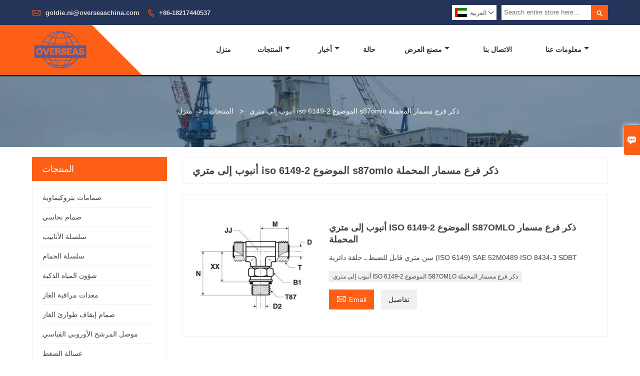

--- FILE ---
content_type: text/html; charset=UTF-8
request_url: http://ar.overseaschina.com/product-tag/%D8%A3%D9%86%D8%A8%D9%88%D8%A8+%D8%A5%D9%84%D9%89+%D9%85%D8%AA%D8%B1%D9%8A+iso+6149-2+%D8%A7%D9%84%D9%85%D9%88%D8%B6%D9%88%D8%B9+s87omlo+%D8%B0%D9%83%D8%B1+%D9%81%D8%B1%D8%B9+%D9%85%D8%B3%D9%85%D8%A7%D8%B1+%D8%A7%D9%84%D9%85%D8%AD%D9%85%D9%84%D8%A9
body_size: 7884
content:
<!DOCTYPE html PUBLIC "-//W3C//DTD XHTML 1.0 Transitional//EN" "http://www.w3.org/TR/xhtml1/DTD/xhtml1-transitional.dtd">
<html xmlns="http://www.w3.org/1999/xhtml">
<head>
    <meta http-equiv="Content-Type" content="text/html; charset=utf-8" />
                <title>أنبوب إلى متري iso 6149-2 الموضوع s87omlo ذكر فرع مسمار المحملة,رخيصة أنبوب إلى متري iso 6149-2 الموضوع s87omlo ذكر فرع مسمار المحملة المورد</title>
            <meta name="description" content="تزويد أنبوب إلى متري iso 6149-2 الموضوع s87omlo ذكر فرع مسمار المحملة بالجملة المصنع·مبيعات انخفاض سعر أنبوب إلى متري iso 6149-2 الموضوع s87omlo ذكر فرع مسمار المحملة المشتريات,شراء أنبوب إلى متري iso 6149-2 الموضوع s87omlo ذكر فرع مسمار المحملة حسب الطلب,جودة عالية أنبوب إلى متري iso 6149-2 الموضوع s87omlo ذكر فرع مسمار المحملة الصانع.">
    <meta name="keywords" content="أنبوب إلى متري iso 6149-2 الموضوع s87omlo ذكر فرع مسمار المحملة الأسعار,أنبوب إلى متري iso 6149-2 الموضوع s87omlo ذكر فرع مسمار المحملة العلامات التجارية,أنبوب إلى متري iso 6149-2 الموضوع s87omlo ذكر فرع مسمار المحملة اقتباس,أنبوب إلى متري iso 6149-2 الموضوع s87omlo ذكر فرع مسمار المحملة الشركة,خصم أنبوب إلى متري iso 6149-2 الموضوع s87omlo ذكر فرع مسمار المحملة,أنبوب إلى متري iso 6149-2 الموضوع s87omlo ذكر فرع مسمار المحملة ترويج">
    <meta name="viewport" content="width=device-width, initial-scale=1, minimum-scale=1, user-scalable=no , maximum-scale=1" />
    <meta http-equiv="X-UA-Compatible" content="IE=edge,chrome=1,IE=10">
    <meta content="telephone=no" name="format-detection">
    <link rel="canonical" href="http://ar.overseaschina.com/product-tag/%D8%A3%D9%86%D8%A8%D9%88%D8%A8+%D8%A5%D9%84%D9%89+%D9%85%D8%AA%D8%B1%D9%8A+iso+6149-2+%D8%A7%D9%84%D9%85%D9%88%D8%B6%D9%88%D8%B9+s87omlo+%D8%B0%D9%83%D8%B1+%D9%81%D8%B1%D8%B9+%D9%85%D8%B3%D9%85%D8%A7%D8%B1+%D8%A7%D9%84%D9%85%D8%AD%D9%85%D9%84%D8%A9" />
    <!-- Favicon -->
    <link rel="shortcut icon" href="https://img.waimaoniu.net/1312/1312-201906251106154249.ico">
    <!--样式图标-->
    <link rel="stylesheet" type="text/css" href="/template/iconfont/iconfont.css"/>
    <link rel="stylesheet" type="text/css" href="/template/nmoban51/css/style-overseaschina.css"/>
    <script type="text/javascript" src="/template/nmoban51/js/jquery-1.12.3.min.js"></script>

        <!-- Google Analytics -->
    <script async src="https://www.googletagmanager.com/gtag/js?id=UA-210076162-25"></script>
    <script>
        window.dataLayer = window.dataLayer || [];
        function gtag(){dataLayer.push(arguments);}
        gtag('js', new Date());
                gtag('config', 'UA-210076162-25');
            </script>
    <div class="im">
    <label class="im-l" for="select"><i class="iconfont">&#xe697;</i></label>
    <input type="checkbox" id="select">
    <div class="box">
        <ul>
                                        <li>
                    <a href="#inquiry_area">
                        <i class="iconfont img-envelope">&#xe758;</i>
                    </a>
                </li>
                                                                                                                                                            </ul>
    </div>
</div></head>
<body class="homepage">
<div class="main">
    <!-- HEADER START -->
    <header class="header-box">
        <div class="header-top">
            <div class="header-inner">
                <div class="header-contact">
                    <ul>
                        <li class="website-mailbox">
                            <i class="iconfont">&#xe624;</i>
                            <a href="/contact#inquiry_area"  target="_blank">goldie.ni@overseaschina.com </a>
                        </li>
                        <li class="website-phone">
                            <i class="iconfont">&#xec76;</i>
                            <a href="/contact#inquiry_area"  target="_blank">+86-18217440537</a>
                        </li>
                    </ul>
                </div>
                <div class="header-search">
                    <form onsubmit="search(this);return false;">
                        <div class="search-box" >
                            <input class="input-text" placeholder="Search entire store here..." type="text" id="key" name="keys">
                            <button class="search-btn"   type="submit"><i class="iconfont">&#xe6c9;</i></button>
                        </div>
                    </form>
                </div>
                <script>
                    function search(thatThis) {
                var searchStr=$(thatThis).find('#key').val();
                if (searchStr==''){return false}
                        location.href = '/product-search?key=' + $(thatThis).find('#key').val();
                    }
                </script>
                <div class="language">
                    <div class="cur"><e class="ar">العربية<i class="iconfont">&#xe635;</i></e>
                        <ul class="language-list">
                                                            <li>
                                    <a href="http://ar.overseaschina.com" title="العربية" class="ar" >
                                        العربية</a>
                                </li>
                                                            <li>
                                    <a href="http://de.overseaschina.com" title="Deutsch" class="de" >
                                        Deutsch</a>
                                </li>
                                                            <li>
                                    <a href="http://www.overseaschina.com" title="English" class="en" >
                                        English</a>
                                </li>
                                                            <li>
                                    <a href="http://es.overseaschina.com" title="Español" class="es" >
                                        Español</a>
                                </li>
                                                            <li>
                                    <a href="http://fr.overseaschina.com" title="Français" class="fr" >
                                        Français</a>
                                </li>
                                                            <li>
                                    <a href="http://hi.overseaschina.com" title="हिन्दी" class="hi" >
                                        हिन्दी</a>
                                </li>
                                                            <li>
                                    <a href="http://it.overseaschina.com" title="Italiano" class="it" >
                                        Italiano</a>
                                </li>
                                                            <li>
                                    <a href="http://ja.overseaschina.com" title="日本語" class="ja" >
                                        日本語</a>
                                </li>
                                                            <li>
                                    <a href="http://ko.overseaschina.com" title="한국어" class="ko" >
                                        한국어</a>
                                </li>
                                                            <li>
                                    <a href="http://pt.overseaschina.com" title="Português" class="pt" >
                                        Português</a>
                                </li>
                                                            <li>
                                    <a href="http://ru.overseaschina.com" title="Pусский" class="ru" >
                                        Pусский</a>
                                </li>
                                                    </ul>
                    </div>
                </div>
                <div class="clear"></div>
            </div>
        </div>
        <div class="header-middle" id="fixedMenu">
            <div class="header-inner">
                <div class="header-logo">
                    <div class="header-logo-box">
                        <a href="/"><img alt="شركة شركة شنغهاي لما وراء البحار المحدودة" src="https://img.waimaoniu.net/1312/1312-202007081549054461.png"></a>
                    </div>
                </div>
                <!--<div class="company-motto">
                	<div class="company-motto-p"><p>Guaranteeing the highest quality products has always been our pursuit</p></div>
                </div>-->
                <nav class="main-nav" role="navigation">
                    <!-- Mobile menu toggle button (hamburger/x icon) -->
                    <input id="main-menu-state" type="checkbox" />
                    <label class="main-menu-btn" for="main-menu-state">
                        <span class="main-menu-btn-icon"></span> Toggle main menu visibility
                    </label>
                    <!-- Sample menu definition -->
                    <ul id="main-menu" class="sm sm-blue">
                                                    <li class=""><a href="/">منزل</a>
                                                            </li>
                                                    <li class=""><a href="/products">المنتجات</a>
                                                                    <ul>
                                                                                    <li><a href="/product-list/petrochemical-valves">صمامات بتروكيماوية</a>
                                                                                            </li>
                                                                                    <li><a href="/product-list/copper-valve">صمام نحاسي</a>
                                                                                            </li>
                                                                                    <li><a href="/product-list/pipe-series">سلسلة الأنابيب</a>
                                                                                            </li>
                                                                                    <li><a href="/product-list/bathroom-series">سلسلة الحمام</a>
                                                                                            </li>
                                                                                    <li><a href="/product-list/smart-water-affairs">شؤون المياه الذكية</a>
                                                                                            </li>
                                                                                    <li><a href="/product-list/gas-monitoring-equipment">معدات مراقبة الغاز</a>
                                                                                            </li>
                                                                                    <li><a href="/product-list/gas-emergency-shut-off-valve">صمام إيقاف طوارئ الغاز</a>
                                                                                            </li>
                                                                                    <li><a href="/product-list/european-standard-filter-connector">موصل المرشح الأوروبي القياسي</a>
                                                                                            </li>
                                                                                    <li><a href="/product-list/pressure-washer">غسالة الضغط</a>
                                                                                            </li>
                                                                            </ul>
                                                            </li>
                                                    <li class=""><a href="/news">أخبار</a>
                                                                    <ul>
                                                                                    <li><a href="/news-list/company-news">أخبار الشركة</a>
                                                                                            </li>
                                                                                    <li><a href="/news-list/industry-news">اخبار الصناعة</a>
                                                                                            </li>
                                                                            </ul>
                                                            </li>
                                                    <li class=""><a href="/case">حالة</a>
                                                            </li>
                                                    <li class=""><a href="/factory/cnc-workshop">مصنع العرض</a>
                                                                    <ul>
                                                                                    <li><a href="/factory/cnc-workshop">ورشة التصنيع باستخدام الحاسب الآلي</a>
                                                                                            </li>
                                                                                    <li><a href="/factory/robot-equipment">معدات الروبوت</a>
                                                                                            </li>
                                                                                    <li><a href="/factory/testing-equipment">معدات اختبار</a>
                                                                                            </li>
                                                                                    <li><a href="/factory/packaging-workshop">ورشة التعبئة والتغليف</a>
                                                                                            </li>
                                                                                    <li><a href="/factory/quality-control-center">مركز مراقبة الجودة</a>
                                                                                            </li>
                                                                                    <li><a href="/factory/automated-testing-equipment">معدات الاختبار الآلي</a>
                                                                                            </li>
                                                                                    <li><a href="/factory/operating-instrument-carefully">أداة التشغيل بعناية</a>
                                                                                            </li>
                                                                            </ul>
                                                            </li>
                                                    <li class=""><a href="/contact">الاتصال بنا</a>
                                                            </li>
                                                    <li class=""><a href="/aboutus">معلومات عنا</a>
                                                                    <ul>
                                                                                    <li><a href="/company-style">نمط الشركة</a>
                                                                                            </li>
                                                                                    <li><a href="/exhibition">أنشطة المعرض</a>
                                                                                            </li>
                                                                                    <li><a href="/cert">الشهادات</a>
                                                                                            </li>
                                                                                    <li><a href="/team-service">خدمة فريق</a>
                                                                                            </li>
                                                                                    <li><a href="/delivery">ايصال</a>
                                                                                            </li>
                                                                                    <li><a href="/responsibility">المسئولية</a>
                                                                                            </li>
                                                                            </ul>
                                                            </li>
                                            </ul>
                </nav>
            </div>
        </div>
    </header>
    <!-- HEADER END -->
    <div class="inner-page-main">
        <div class="bread-crumb" style="">
            <ul>
                <li><a href="/">منزل</a></li>
                <li> > </li>
                <li><a href="/product">المنتجات</a></li>
                <li> > </li>
                <li class="active">أنبوب إلى متري iso 6149-2 الموضوع s87omlo ذكر فرع مسمار المحملة</li>
            </ul>
        </div>
    <div class="inner-page-middle">
        <div class="inner-page-content">
            <div class="inner-page-r">
                <section class="product-key">
                    <div class="product-key-box">
                        <!--标签名-->
                        <h1>أنبوب إلى متري iso 6149-2 الموضوع s87omlo ذكر فرع مسمار المحملة</h1>
                    </div>
                </section>
                <section class="product-category">
                    <ul>
                                                    <li>
                                <div class="product-item">
                                                                        <div class="product-image"><a href="/product/tube-to-metric-iso-6149-2-thread-s87omlo-male-stud-branch-tee"><img src="https://img.waimaoniu.net/1312/1312-202012091644349581_s.jpg" alt=""></a></div>
                                    <div class="product-item-text">
                                        <div class="product-item-text-b">
                                            <a href="/product/tube-to-metric-iso-6149-2-thread-s87omlo-male-stud-branch-tee"><h2>أنبوب إلى متري ISO 6149-2 الموضوع S87OMLO ذكر فرع مسمار المحملة</h2></a>
                                                                                            <p>سن متري قابل للضبط ـ حلقة دائرية (ISO 6149)
SAE 52M0489 ISO 8434-3 SDBT</p>
                                                                                        <div class="tag">
                                                                                                                                                            <a href="/product-tag/%d8%a3%d9%86%d8%a8%d9%88%d8%a8+%d8%a5%d9%84%d9%89+%d9%85%d8%aa%d8%b1%d9%8a+iso+6149-2+%d8%a7%d9%84%d9%85%d9%88%d8%b6%d9%88%d8%b9+s87omlo+%d8%b0%d9%83%d8%b1+%d9%81%d8%b1%d8%b9+%d9%85%d8%b3%d9%85%d8%a7%d8%b1+%d8%a7%d9%84%d9%85%d8%ad%d9%85%d9%84%d8%a9">أنبوب إلى متري ISO 6149-2 الموضوع S87OMLO ذكر فرع مسمار المحملة</a>
                                                                                                                                                </div>
                                            <span>
                                                <a href="/product/tube-to-metric-iso-6149-2-thread-s87omlo-male-stud-branch-tee#inquiry_area" title="Email"><i class="iconfont">&#xe624;</i>Email</a>
                                                <a class="more" href="/product/tube-to-metric-iso-6149-2-thread-s87omlo-male-stud-branch-tee">تفاصيل</a>
                                            </span>
                                        </div>
                                    </div>
                                </div>
                            </li>
                                            </ul>
                </section>
                <div class="pagination-bar">
                    <ul>
                                            </ul>
                </div>
                <style>
    .error {  color: red;  }
    /*邮件锚点*/
    .mail-anchor{ width: 100%; position:relative;}
    .mail-anchor #inquiry_area{ position: absolute; top:-120px;}
    .inner-message-row .item button.submitting{ padding-left: 50px;background-image: url(/template/images/loading2.gif);
        background-repeat: no-repeat;    background-position: 10px center; background-color: #fff;
        color: #999; border: 1px solid #ccc;cursor: not-allowed!important;}
    .inner-message-row .item button.submitting:active{ background-color: #fff;  color: #999;  border: 1px solid #ccc;}
</style>
<div class="mail-anchor">
    <div id="inquiry_area"></div>
</div>
<div class="inner-message" style="background-color: #f6f6f6;padding: 20px;">
    <div class="th" style="margin-bottom: 16px;">الحصول على آخر سعر؟ سنرد في أسرع وقت ممكن (خلال 12 ساعة)</div>
    <div class="inner-message-row msg_bl">
        <form class="form_che" method="post" id="messageform1" name="messageform1">
            <!--普通跳转<form class="form_check" method="post" id="messageform1" name="messageform1">-->
            <input type="hidden" id="pid" name="pid" value="0"/>
                <input type="hidden" name="fromurl" value="">
                <script>
                    $(function(){
                        $('input[name="fromurl"]').val(window.location.href);
                    })
                </script>
            <!--<div class="item">
                <label for="subject"></label>
                <div class="inner-message-box">
                    <input type="text" class="input-lg form-full" value="" placeholder="*" name="subject" id="subject" required="true">
                </div>
            </div>-->
            <div class="item item-half" style="margin-bottom: 12px;">
                <div class="inner-message-half" style="background:#fff;">
                    <input type="text" class="input-lg form-full" value="" placeholder="ما اسمك؟" name="name" id="name">
                </div>
            </div>
            <div class="item item-half" style="margin-bottom: 12px;">
                <label for="phone"></label>
                <div class="inner-message-box" style="background:#fff;">
                    <input type="text" class="input-lg form-full" value="" placeholder="أفضل رقم اتصال:" name="phone" id="phone" >
                </div>
            </div>
            <div class="item" style="margin-bottom: 12px;">
                <!--邮件出错提示语-->
                <label for="email"></label>
                <div class="inner-message-box" style="background:#fff;">
                    <input type="text" class="input-lg form-full" value="" placeholder="*أفضل بريد إلكتروني للاتصال بك:" id="email" name="email" required="true">
                </div>
            </div>
            <div class="item" style="margin-bottom: 12px;">
                <div class="inner-message-box" style="background:#fff;">
                    <input type="text" class="input-lg form-full" value="" placeholder="اسم شركتك:" name="company" id="company">
                </div>
            </div>
            <div class="item" style="margin-bottom: 12px;">
                <div class="inner-message-box" style="background:#fff;">
                    <label for="message"></label>
                    <textarea placeholder="*ما الذي ترغب في الاستفسار عنه؟" name="message" id="message" class="form-full" required="true"></textarea>
                </div>
            </div>
            <div class="item" style="margin-bottom: 12px;">
                <button class="btn-text t_submit" id="submit" style="display: inline-block">تقدم</button>
                <div style="display: inline-block; margin-left: 40px;">
                    <input type="checkbox" name="category" value="1" style="width: auto; height: auto;" /><a href="/privacypolicy" target="_blank"><p style="text-decoration: underline;color: #999; display: inline-block;">سياسة خاصة</p></a>
                    <script>document.getElementsByName("category")[0].checked="checked";</script>
                </div>
            </div>
        </form>
    </div>
</div>            </div>
            <!--inner-page-l-->
            <div class="inner-page-l">
    <div class="sidebar-block">
        <div class="sidebar-block-but"><span>المزيد من المنتجات</span><button type="button"><i class="iconfont"></i></button></div>
                        <div class="sidebar-box">
            <div class="sidebar-title">
                <span>المنتجات</span>
            </div>
            <div class="sidebar-contant sidebar-product">
                                    <dl>
                        <dt><a href="/product-list/petrochemical-valves" title="صمامات بتروكيماوية"><i></i>صمامات بتروكيماوية</a></dt>
                                            </dl>
                                    <dl>
                        <dt><a href="/product-list/copper-valve" title="صمام نحاسي"><i></i>صمام نحاسي</a></dt>
                                            </dl>
                                    <dl>
                        <dt><a href="/product-list/pipe-series" title="سلسلة الأنابيب"><i></i>سلسلة الأنابيب</a></dt>
                                            </dl>
                                    <dl>
                        <dt><a href="/product-list/bathroom-series" title="سلسلة الحمام"><i></i>سلسلة الحمام</a></dt>
                                            </dl>
                                    <dl>
                        <dt><a href="/product-list/smart-water-affairs" title="شؤون المياه الذكية"><i></i>شؤون المياه الذكية</a></dt>
                                            </dl>
                                    <dl>
                        <dt><a href="/product-list/gas-monitoring-equipment" title="معدات مراقبة الغاز"><i></i>معدات مراقبة الغاز</a></dt>
                                            </dl>
                                    <dl>
                        <dt><a href="/product-list/gas-emergency-shut-off-valve" title="صمام إيقاف طوارئ الغاز"><i></i>صمام إيقاف طوارئ الغاز</a></dt>
                                            </dl>
                                    <dl>
                        <dt><a href="/product-list/european-standard-filter-connector" title="موصل المرشح الأوروبي القياسي"><i></i>موصل المرشح الأوروبي القياسي</a></dt>
                                            </dl>
                                    <dl>
                        <dt><a href="/product-list/pressure-washer" title="غسالة الضغط"><i></i>غسالة الضغط</a></dt>
                                            </dl>
                            </div>
        </div>
        <div class="sidebar-box sidebar-featured">
            <div class="sidebar-title">
                <span>منتجات مميزة</span>
            </div>
            <div class="sidebar-contant">
                <ul>
                                            <li>
                            <div class="item">
                                <div class="pro-media"><a href="/product/mini-car-washer"><img alt="غسالة سيارات صغيرة" src="https://img.waimaoniu.net/1312/1312-202203161605575730_s.jpg"></a></div>
                                <div class="pro-detail-info">
                                    <div class="th"><a href="/product/mini-car-washer">غسالة سيارات صغيرة</a></div>
                                    <span><a class="btn" href="/product/mini-car-washer">أكثر من</a></span>
                                </div>
                            </div>
                        </li>
                                            <li>
                            <div class="item">
                                <div class="pro-media"><a href="/product/brass-balance-valve"><img alt="صمام التوازن النحاس" src="https://img.waimaoniu.net/1312/1312-202011190843199859_s.jpg"></a></div>
                                <div class="pro-detail-info">
                                    <div class="th"><a href="/product/brass-balance-valve">صمام التوازن النحاس</a></div>
                                    <span><a class="btn" href="/product/brass-balance-valve">أكثر من</a></span>
                                </div>
                            </div>
                        </li>
                                            <li>
                            <div class="item">
                                <div class="pro-media"><a href="/product/industrial-class-explosion-proof-emergency-gas-shut-off-valve"><img alt="انفجار من الدرجة الصناعية - صمام إغلاق الغاز في حالات الطوارئ والدليل" src="https://img.waimaoniu.net/1312/1312-202012011424583116_s.jpg"></a></div>
                                <div class="pro-detail-info">
                                    <div class="th"><a href="/product/industrial-class-explosion-proof-emergency-gas-shut-off-valve">انفجار من الدرجة الصناعية - صمام إغلاق الغاز في حالات الطوارئ والدليل</a></div>
                                    <span><a class="btn" href="/product/industrial-class-explosion-proof-emergency-gas-shut-off-valve">أكثر من</a></span>
                                </div>
                            </div>
                        </li>
                                            <li>
                            <div class="item">
                                <div class="pro-media"><a href="/product/cast-steel-globe-valves"><img alt="يلقي الصلب صمامات الكرة الأرضية" src="https://img.waimaoniu.net/1312/1312-202011181800520007_s.jpg"></a></div>
                                <div class="pro-detail-info">
                                    <div class="th"><a href="/product/cast-steel-globe-valves">يلقي الصلب صمامات الكرة الأرضية</a></div>
                                    <span><a class="btn" href="/product/cast-steel-globe-valves">أكثر من</a></span>
                                </div>
                            </div>
                        </li>
                                    </ul>
            </div>
        </div>
        <div class="sidebar-box sidebar-contact">
    <div class="sidebar-title">
        <span>تفاصيل الاتصال</span>
    </div>
    <div class="sidebar-contant">
                                <div class="mb-20"><div class="inner-title"><i class="iconfont">&#xec76;</i></div><tr><th></th><td><a href="/contact#inquiry_area">+86-18217440537</a></td></tr></div>
                                        <div class="mb-20"><div class="inner-title"><i class="iconfont">&#xe624;</i></div><tr><th></th><td><a href="/contact#inquiry_area">goldie.ni@overseaschina.com</a></td></tr></div>                        <!--二维码-->
            </div>
</div>    </div>
</div>
<!--产品折叠列表-->
<script type="text/javascript" src="/template/nmoban51/js/sidebar-product.js"></script>
<script type="text/javascript">
    $(function () {
        initSidebarClicker('span', '+', '-')
    })
</script>        </div>
    </div>
</div>        <!--FOOTER -->
    <footer class="footer-middle">
        <div class="footer-content">
            <div class="footer-content-but"><span>المزيد من الخدمات</span><button type="button"><i class="iconfont"></i></button></div>
            <div class="footer-main">
                <div class="item footer-contactus">
                    <div class="footer-static-block">
                        <div class="th"><a href="/contact">اتصل بنا</a></div>
                        <ul class="footer-block-contant">
                            <li><label>عنوان : </label> <a href="/contact#inquiry_area">11 / واو ، قصر جينلينج الدولي ، 85 طريق أويانغ ، شنغهاي 200081 الصين</a></li>
                            <li><label> البريد الإلكتروني  : </label> <a href="/contact#inquiry_area">goldie.ni@overseaschina.com</a> </li>
                            <li><label>هاتف : </label> <a href="/contact#inquiry_area">+86-18217440537</a></li>
                                                    </ul>
                    </div>
                </div>
                <div class="item key-words">
                    <div class="footer-static-block">
                        <div class="th"><span>معلومات</span></div>
                        <ul class="footer-block-contant">
                            <li><i></i><a href="/delivery">ايصال</a></li>
                            <li><i></i><a href="/team-service">خدمة فريق</a></li>
                            <li><i></i><a href="/news">أخبار</a></li>
                            <li><i></i><a href="/cert">الشهادات</a></li>
                            <li><i></i><a href="/sitemap">خريطة الموقع</a></li>
                        </ul>
                    </div>
                </div>
                                    <div class="item key-words">
                        <div class="footer-static-block">
                            <div class="th"><span>معلومات عنا</span></div>
                            <ul class="footer-block-contant">
                                                                    <li><i></i><a href="/aboutus">معلومات الشركة</a></li>
                                                                    <li><i></i><a href="/cert">الشهادات</a></li>
                                                                    <li><i></i><a href="/exhibition">أنشطة المعرض</a></li>
                                                                    <li><i></i><a href="/responsibility">مسؤولية</a></li>
                                                                    <li><i></i><a href="/case">حالة</a></li>
                                                            </ul>
                        </div>
                    </div>
                                                    <div class="item key-words">
                        <div class="footer-static-block">
                            <div class="th"><span>الروابط</span></div>
                            <ul class="footer-block-contant">
                                                                    <li><i></i>
                                        <a href="/product-list/pipe-series">
                                            سلسلة الأنابيب                                        </a></li>
                                                                    <li><i></i>
                                        <a href="/product-list/copper-valve">
                                            صمام نحاسي                                        </a></li>
                                                                    <li><i></i>
                                        <a href="/product-list/bathroom-series">
                                            سلسلة الحمام                                        </a></li>
                                                                    <li><i></i>
                                        <a href="/product-list/smart-water-affairs">
                                            شؤون المياه الذكية                                        </a></li>
                                                                    <li><i></i>
                                        <a href="/product-list/petrochemical-valves">
                                            صمامات بتروكيماوية                                        </a></li>
                                                            </ul>
                        </div>
                    </div>
                            </div>
        </div>
        <div class="footer-secondary">
            <div class="footer-secondary-box">
                <div class="social-link">
    <!-- Facebook、YouTube、Twitter、LinkedIn、Instagram、Pinterest -->
                        <a href="https://www.youtube.com/" class="youTube" target="_blank" rel="nofollow">
                                    <i class="iconfont fa-youTube">
                        &#xe65d;                    </i>
                            </a>
                                <a href="https://twitter.com/" class="twitter" target="_blank" rel="nofollow">
                                    <i class="iconfont fa-twitter">
                        &#xe609;                    </i>
                            </a>
                                <a href="https://www.facebook.com/" class="facebook" target="_blank" rel="nofollow">
                                    <i class="iconfont fa-facebook">
                        &#xe616;                    </i>
                            </a>
                                <a href="https://www.linkedin.com/" class="linkedin" target="_blank" rel="nofollow">
                                    <i class="iconfont fa-linkedin">
                        &#xe615;                    </i>
                            </a>
                                <a href="https://www.pinterest.com/" class="pinterest" target="_blank" rel="nofollow">
                                    <i class="iconfont fa-pinterest">
                        &#xe63a;                    </i>
                            </a>
                                <a href="https://www.instagram.com/" class="instagram" target="_blank" rel="nofollow">
                                    <i class="iconfont fa-instagram">
                        &#xe7d3;                    </i>
                            </a>
                <!-- WhatsApp,Skype-->
                                                        </div>                <p>حقوق الطبع والنشر ©شركة شركة شنغهاي لما وراء البحار المحدودة</p>
            </div>
        </div>
    </footer>
        <!-- END FOOTER -->
    </div>
<script type="text/javascript" src="/assets/plugins/jquery-validate/jquery.validate.min.js"></script>
<script src="/assets/plugins/fancybox3/jquery.fancybox.min.js"></script>
<!--
    <script type="text/javascript"
            src="/assets/plugins/jquery-validate/localization/messages_.js"></script>
--><script type="text/javascript" src="/assets/js/common_functions.js"></script>
<script type="text/javascript" src="/assets/js/custom_functions.js?t=10"></script>
<script type="text/javascript">
    $(function(){
        initSideFloatingMenu(true)
    })
</script>
    <script type="text/javascript" src='https://estat.waimaoniu.com/js.php?id=1312'></script>

<div class="scroll" id="scroll" style="display:none;right: 90px;bottom: 5px;">
    <i class="iconfont">&#xe637;</i>
</div>
<script type="text/javascript">
    $(function () {
        showScroll();
        function showScroll() {
            $(window).scroll(function () {
                var scrollValue = $(window).scrollTop();
                scrollValue > 100 ? $('div[class=scroll]').fadeIn() : $('div[class=scroll]').fadeOut();
            });
            $('#scroll').click(function () {
                $("html,body").animate({scrollTop: 0}, 200);
            });
        }
    })
</script></body>
<!--菜单栏js-->
<!-- SmartMenus jQuery plugin -->
<script type="text/javascript" src="/template/nmoban51/js/jquery.smartmenus.js"></script>
<!-- SmartMenus jQuery init -->
<script type="text/javascript">
    // SmartMenus init
    $(function() {
        $('#main-menu').smartmenus({
            subMenusSubOffsetX: 1,
            subMenusSubOffsetY: -8
        });
    });

    // SmartMenus mobile menu toggle button
    $(function() {
        var $mainMenuState = $('#main-menu-state');
        if ($mainMenuState.length) {
            // animate mobile menu
            $mainMenuState.change(function(e) {
                var $menu = $('#main-menu');
                if (this.checked) {
                    $menu.hide().slideDown(250, function() { $menu.css('display', ''); });
                } else {
                    $menu.show().slideUp(250, function() { $menu.css('display', ''); });
                }
            });
            // hide mobile menu beforeunload
            $(window).bind('beforeunload unload', function() {
                if ($mainMenuState[0].checked) {
                    $mainMenuState[0].click();
                }
            });
        }
    });
</script>
<!--导航栏置顶固定-->
<script>
    $(function() {
        var ie6 = document.all;
        var dv = $('#fixedMenu'),
            st;
        dv.attr('otop', dv.offset().top); //存储原来的距离顶部的距离
        $(window).scroll(function() {
            st = Math.max(document.body.scrollTop || document.documentElement.scrollTop);
            if (st > parseInt(dv.attr('otop'))) {
                if (ie6) { //IE6不支持fixed属性，所以只能靠设置position为absolute和top实现此效果
                    dv.css({
                        position: 'absolute',
                        top: st
                    });
                } else if (dv.css('position') != 'fixed') dv.css({
                    'position': 'fixed',
                    top: 0
                });
                dv.addClass("top-fixed")
            } else if (dv.css('position') != 'static'){
                dv.css({
                    'position': 'static'
                });
                dv.removeClass("top-fixed")
            }
        });
    });
</script>

<script>
    //手机端底部折叠
    $('.sidebar-block-but').on("click",function(){
        $(".sidebar-box").toggleClass("expand");
        $(this).toggleClass("expand");
    })
    $('.footer-content-but').on("click",function(){
        $(".footer-main").toggleClass("expand");
        $(this).toggleClass("expand");
    })
</script>
</html>